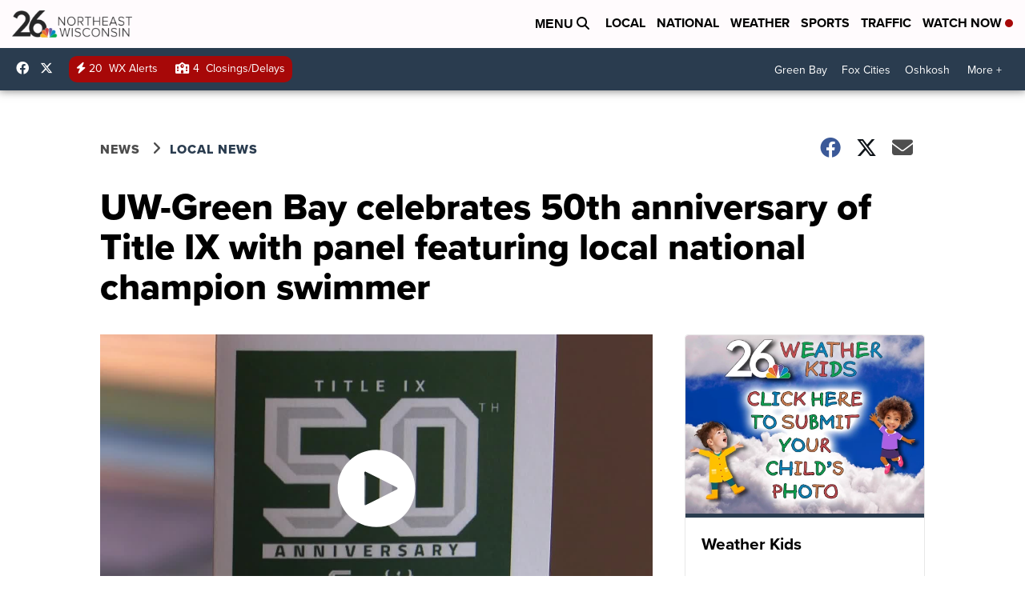

--- FILE ---
content_type: application/javascript; charset=utf-8
request_url: https://fundingchoicesmessages.google.com/f/AGSKWxUq9h_BiZaS5xRwaKAbM7ouLcqf_YPoxuRVrRYsYN6e2lKaAwBKs3uiJXqhr_VbvqewcUozDPAPJml7N4qMT94lj5yb60L-mTHFVHhmLaZg4PnwSpsLiLA_x061m-QKJKGVVdMczaedFHfWJu5DEdWhLyZ9NyHWfnxCKxUPRi6i5Oowpx1TRuQAJKmX/_/randomad_/adverts__ad_utils-_html5/ads./ad_page_
body_size: -1291
content:
window['7da74201-8c61-4f39-989e-3414105ca93e'] = true;